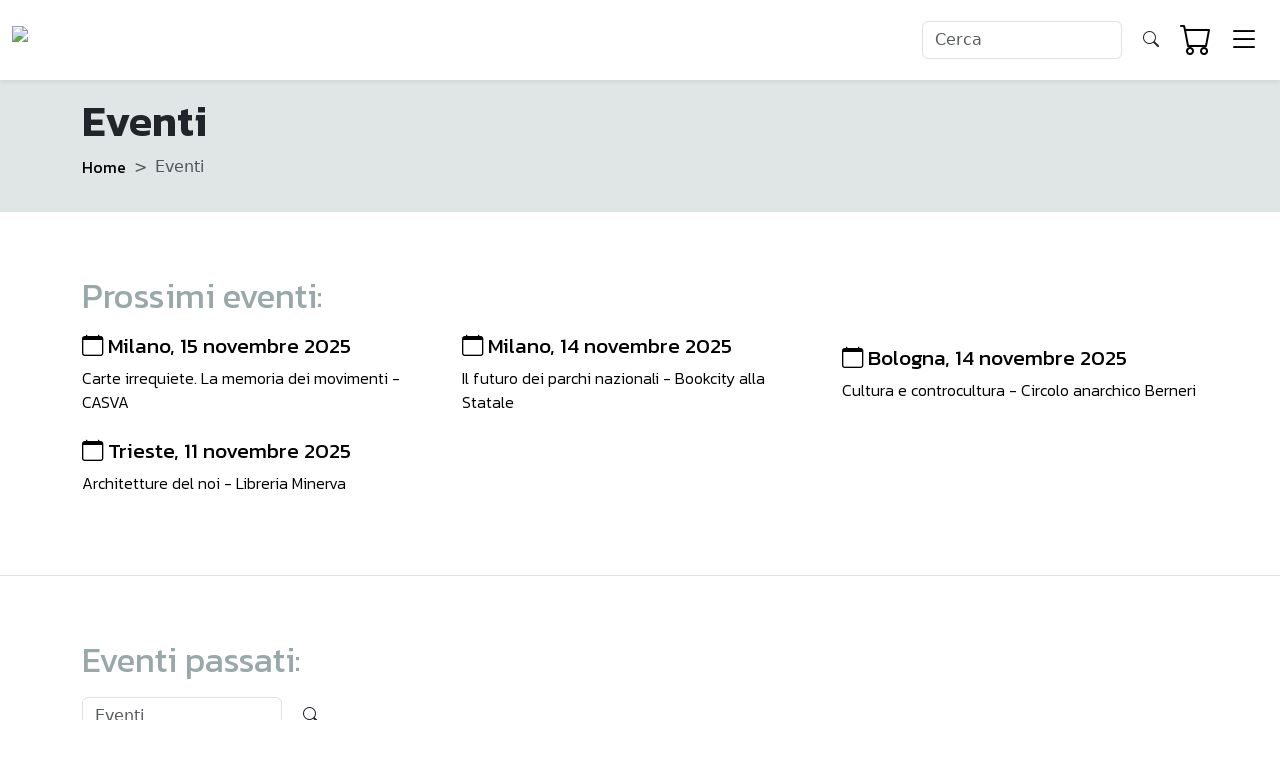

--- FILE ---
content_type: text/html; charset=UTF-8
request_url: https://www.eleuthera.it/eventi.php?op=1224
body_size: 3946
content:
<!doctype html>
<html lang="en">
  <head>
    <title>Eleuthera - libri per una cultura libertaria - Eventi</title>
    <link rel="alternate" type="application/rss+xml" title="Eleuthera Feed RSS" href="/rss.php" />
    <meta http-equiv="Content-Type" content="text/html; charset=utf-8">
    <meta name="viewport" content="width=device-width, initial-scale=1">
    <link href="https://cdn.jsdelivr.net/npm/bootstrap@5.3.0/dist/css/bootstrap.min.css" rel="stylesheet" integrity="sha384-9ndCyUaIbzAi2FUVXJi0CjmCapSmO7SnpJef0486qhLnuZ2cdeRhO02iuK6FUUVM" crossorigin="anonymous">
    <link rel="stylesheet" href="style.css">
    <link rel="preconnect" href="https://fonts.googleapis.com">
    <link rel="preconnect" href="https://fonts.gstatic.com" crossorigin>
    <link href="https://fonts.googleapis.com/css2?family=Kanit:ital,wght@0,300;0,400;0,600;1,300;1,400;1,600&display=swap" rel="stylesheet">
	<link href="https://fonts.googleapis.com/css2?family=EB+Garamond:ital,wght@0,400..800;1,400..800&display=swap" rel="stylesheet">
    <link rel="stylesheet" href="https://cdn.jsdelivr.net/npm/bootstrap-icons@1.11.0/font/bootstrap-icons.css">
  </head>
  <body>
        <header>
            <nav class="navbar navbar-expand-lg navbar-dark bg-light shadow-sm">
                <div class="container-fluid">
                <!-- Logo -->
                    <a class="navbar-brand mx-auto" href="index.php" title="home">
                        <img src="images/eleuthera.png" alt="Logo Eleuthera" max-height="100px">
                    </a>
                    <!-- Navbar Items -->
                    <div class="navbar-collapse" id="navbarNav">
                        <ul class="navbar-nav ms-auto text-center align-items-center">
                            <!-- Right-aligned Buttons -->
                            <li class="nav-item">
                                <form role="search" class="d-flex" id="ricerca" name="ricerca" method="get" action="catalogo.php">
                                    <input name="find" class="form-control me-2" type="search" placeholder="Cerca" aria-label="Search" style="max-width: 200px;">
                                    <button class="btn " type="submit" title="cerca"><i class="bi bi-search"></i></button>
                                </form>
                                </form>
                            </li>
                            <li class="nav-item">
                                <a class="nav-link" href="ordine.php" title="Borsa acquisti"><i class="bi bi-cart icon_menu"></i></a>
                            </li>
                            <li class="nav-item">
                                <a class="nav-link" id="fullscreen-menu-button"><i class="bi bi-list icon_menu"></i></a>
                            </li>
                        </ul>
                    </div>
                </div>
            </nav>

            <!-- Fullscreen Menu -->
            <div id="fullscreen-menu" class="fullscreen-menu p-5">
                <span class="close-button">&times;</span>
                <div><a href="chisiamo.php"><h2>Chi Siamo</h2></a></div>
                <div><a href="catalogo.php"><h2>Catalogo</h2></a></div>
                <div><a href="eventi.php"><h2>Eventi</h2></a></div> 
                <div><a href="rassegne.php"><h2>Rassegna stampa</h2></a></div>
                <div><a href="materiali.php"><h2>Approfondimenti </h2></a></div>
                <div><a href="docenti.php"><h2>Docenti</h2></a></div>
                <div><a href="foreign.php"><h2>Foreign Rights</h2></a></div>
                <div><a href="autori.php"><h2>Autori</h2></a></div>
                <div>
					<a href="https://www.instagram.com/eleuthera_libriliberi/" class="text-white"><i class="bi bi-instagram"></i></a>&nbsp;
					<a href="https://it-it.facebook.com/eleuthera.editrice" class="text-white"><i class="bi bi-facebook"></i></a>&nbsp;
					<a href="http://www.youtube.com/user/eleutheraeditrice?feature=results_main" class="text-white"><i class="bi bi-youtube"></i></a>&nbsp;
					<a href="https://mastodon.bida.im/@eleuthera_editrice" class="text-white"><i class="bi bi-mastodon"></i></a>&nbsp;
					<a href="https://t.me/eleuthera_libriliberi" class="text-white"><i class="bi bi-telegram"></i></a>&nbsp;
                </div>
            </div>
        </header>
        <main>
            <section class="p-5 bg-primary img-sfondo">
                <div class="container">
                    <h1>Eventi</h1>
                    <nav style="--bs-breadcrumb-divider: '>';" aria-label="breadcrumb">
                        <ol class="breadcrumb">
                        <li class="breadcrumb-item"><a href="index.php">Home</a></li>
                        <li class="breadcrumb-item active" aria-current="page">Eventi</li>
                        </ol>
                    </nav>
                </div>
            </section>
            <section class="p-5 border-bottom">
                <div class="container pt-2 pb-2">
                <h2 class="gray pt-2 pb-2">Prossimi eventi:</h2>
                    <div class="row align-items-center justify-content-start text-start">
			
                        <div class='col-sm-4 mb-3'>
                            <a href='evento.php?op=1433'>
                                <div>
                                    <div class='card-body'>
                                        <h4 class='bi bi-calendar'> Milano, 15 novembre 2025</h4>
                                        <h6>Carte irrequiete. La memoria dei movimenti - CASVA</h6>
                                    </div>
                                </div>                              
                            </a>
                        </div>
                        <div class='col-sm-4 mb-3'>
                            <a href='evento.php?op=1430'>
                                <div>
                                    <div class='card-body'>
                                        <h4 class='bi bi-calendar'> Milano, 14 novembre 2025</h4>
                                        <h6>Il futuro dei parchi nazionali - Bookcity alla Statale</h6>
                                    </div>
                                </div>                              
                            </a>
                        </div>
                        <div class='col-sm-4 mb-3'>
                            <a href='evento.php?op=1438'>
                                <div>
                                    <div class='card-body'>
                                        <h4 class='bi bi-calendar'> Bologna, 14 novembre 2025</h4>
                                        <h6>Cultura e controcultura - Circolo anarchico Berneri</h6>
                                    </div>
                                </div>                              
                            </a>
                        </div></div><div class='row align-items-center justify-content-start text-start'>
                        <div class='col-sm-4 mb-3'>
                            <a href='evento.php?op=1437'>
                                <div>
                                    <div class='card-body'>
                                        <h4 class='bi bi-calendar'> Trieste, 11 novembre 2025</h4>
                                        <h6>Architetture del noi - Libreria Minerva</h6>
                                    </div>
                                </div>                              
                            </a>
                        </div>                    </div>
                </div>
            </section>
            <section class="p-5 pt-2 pb-2">
                <!-- Filtri ricerca -->
                <div class="container pt-5 pb-1">
                <h2 class="gray pt-2 pb-2">Eventi passati:</h2>
                    <div class="row">
                        <div class="col-md">
                        <!--Ricerca per titolo e autore-->
						<form role="search" class="d-flex" id="catalogo" name="catalogo" method="get" action="eventi.php">
                            <input name="find" value="" class="form-control me-2" type="search" placeholder="Eventi" aria-label="Search" style="max-width: 200px;">
                            <button class="btn " type="submit"><i class="bi bi-search"></i></button>
                        </form>
                        </div>
                    </div>
                </div>
            </section>
            <section class="p-5 border-bottom">
                <div class="container-fluid pt-2 pb-2">
                    <div class="row align-items-center justify-content-start text-start">
			
                        <div class='col-sm-4 mb-3'>
                            <a href='evento.php?op=1431'>
                                <div>
                                    <div class='card-body'>
                                        <h4 class='bi bi-calendar'> Firenze, 8 novembre 2025</h4>
                                        <h6>Crocevia Mediterraneo - ARCI fra i lavoratori</h6>
                                    </div>
                                </div>                              
                            </a>
                        </div>
                        <div class='col-sm-4 mb-3'>
                            <a href='evento.php?op=1435'>
                                <div>
                                    <div class='card-body'>
                                        <h4 class='bi bi-calendar'> Pordenone, 08 novembre 2025</h4>
                                        <h6>Here's to you Nicola and Bart - Circolo Libertario E. Zapata</h6>
                                    </div>
                                </div>                              
                            </a>
                        </div>
                        <div class='col-sm-4 mb-3'>
                            <a href='evento.php?op=1436'>
                                <div>
                                    <div class='card-body'>
                                        <h4 class='bi bi-calendar'> Roma, 8 novembre 2025</h4>
                                        <h6>Gridare, fare, pensare mondi nuovi - Parco Civico Esquilino</h6>
                                    </div>
                                </div>                              
                            </a>
                        </div></div><div class='row align-items-center justify-content-start text-start'>
                        <div class='col-sm-4 mb-3'>
                            <a href='evento.php?op=1434'>
                                <div>
                                    <div class='card-body'>
                                        <h4 class='bi bi-calendar'> Bologna, 4 novembre 2025</h4>
                                        <h6>Un altro modo di fare la Storia, un dialogo con Marcus Rediker - Modo infoshop</h6>
                                    </div>
                                </div>                              
                            </a>
                        </div>
                        <div class='col-sm-4 mb-3'>
                            <a href='evento.php?op=1439'>
                                <div>
                                    <div class='card-body'>
                                        <h4 class='bi bi-calendar'> Bologna, 1 novembre 2025</h4>
                                        <h6>Crocevia Mediterraneo e Boza! - VAG61</h6>
                                    </div>
                                </div>                              
                            </a>
                        </div>
                        <div class='col-sm-4 mb-3'>
                            <a href='evento.php?op=1428'>
                                <div>
                                    <div class='card-body'>
                                        <h4 class='bi bi-calendar'> Milano, 28 ottobre 2025</h4>
                                        <h6>La storia dal basso: origini, metodi e sviluppi - Zona K</h6>
                                    </div>
                                </div>                              
                            </a>
                        </div></div><div class='row align-items-center justify-content-start text-start'>
                        <div class='col-sm-4 mb-3'>
                            <a href='evento.php?op=1432'>
                                <div>
                                    <div class='card-body'>
                                        <h4 class='bi bi-calendar'> Torino, 25-26 ottobre 2025</h4>
                                        <h6>Libridini Festival Vol. II - Manituana</h6>
                                    </div>
                                </div>                              
                            </a>
                        </div>
                        <div class='col-sm-4 mb-3'>
                            <a href='evento.php?op=1423'>
                                <div>
                                    <div class='card-body'>
                                        <h4 class='bi bi-calendar'> Songavazzo, 18 ottobre 2025</h4>
                                        <h6>In difesa della natura selvaggia - Sala civia G. M. Benzoni</h6>
                                    </div>
                                </div>                              
                            </a>
                        </div>
                        <div class='col-sm-4 mb-3'>
                            <a href='evento.php?op=1429'>
                                <div>
                                    <div class='card-body'>
                                        <h4 class='bi bi-calendar'> Treviso, 17 ottobre 2025</h4>
                                        <h6>Conversazioni su bambini e libertà - Libreria Universitaria San Leonardo</h6>
                                    </div>
                                </div>                              
                            </a>
                        </div></div><div class='row align-items-center justify-content-start text-start'>
                        <div class='col-sm-4 mb-3'>
                            <a href='evento.php?op=1425'>
                                <div>
                                    <div class='card-body'>
                                        <h4 class='bi bi-calendar'> Firenze, 7 ottobre 2025</h4>
                                        <h6>Il disastro urbano e la crisi dell'arte contemporanea - Spazio tutti e uno</h6>
                                    </div>
                                </div>                              
                            </a>
                        </div>
                        <div class='col-sm-4 mb-3'>
                            <a href='evento.php?op=1421'>
                                <div>
                                    <div class='card-body'>
                                        <h4 class='bi bi-calendar'> Napoli, 2-5 ottobre 2025</h4>
                                        <h6>Campania Libri Festival - Palazzo Reale</h6>
                                    </div>
                                </div>                              
                            </a>
                        </div>
                        <div class='col-sm-4 mb-3'>
                            <a href='evento.php?op=1422'>
                                <div>
                                    <div class='card-body'>
                                        <h4 class='bi bi-calendar'> Genova, 3-5 ottobre 2025</h4>
                                        <h6>Bookpride - Palazzo Ducale</h6>
                                    </div>
                                </div>                              
                            </a>
                        </div></div><div class='row align-items-center justify-content-start text-start'>
                        <div class='col-sm-4 mb-3'>
                            <a href='evento.php?op=1426'>
                                <div>
                                    <div class='card-body'>
                                        <h4 class='bi bi-calendar'> Ivrea, 5 ottobre 2025</h4>
                                        <h6>Architetture del noi - Azami</h6>
                                    </div>
                                </div>                              
                            </a>
                        </div>
                        <div class='col-sm-4 mb-3'>
                            <a href='evento.php?op=1416'>
                                <div>
                                    <div class='card-body'>
                                        <h4 class='bi bi-calendar'> Milano, 3 ottobre 2025 *RIMANDATA*</h4>
                                        <h6>Pensatori eretici: Paul K. Feyerabend - Circolo familiare di unità proletaria</h6>
                                    </div>
                                </div>                              
                            </a>
                        </div>
                        <div class='col-sm-4 mb-3'>
                            <a href='evento.php?op=1427'>
                                <div>
                                    <div class='card-body'>
                                        <h4 class='bi bi-calendar'> Milano, 30 settembre 2025</h4>
                                        <h6>Conoscenza e libertà scritti anarco-dadaisti - Corte dei miracoli</h6>
                                    </div>
                                </div>                              
                            </a>
                        </div></div><div class='row align-items-center justify-content-start text-start'>
                        <div class='col-sm-4 mb-3'>
                            <a href='evento.php?op=1424'>
                                <div>
                                    <div class='card-body'>
                                        <h4 class='bi bi-calendar'> Morbegno, 27 settembre 2025</h4>
                                        <h6>In difesa della natura selvaggia - Nuova libreria albo</h6>
                                    </div>
                                </div>                              
                            </a>
                        </div>
                        <div class='col-sm-4 mb-3'>
                            <a href='evento.php?op=1418'>
                                <div>
                                    <div class='card-body'>
                                        <h4 class='bi bi-calendar'> Pordenone, 26 settembre 2025</h4>
                                        <h6>L'illusione meritocratica - Circolo Libertario E. Zapata</h6>
                                    </div>
                                </div>                              
                            </a>
                        </div>
                        <div class='col-sm-4 mb-3'>
                            <a href='evento.php?op=1419'>
                                <div>
                                    <div class='card-body'>
                                        <h4 class='bi bi-calendar'> Firenze, 19-21 settembre 2025</h4>
                                        <h6>Firenze RiVista - Le Murate</h6>
                                    </div>
                                </div>                              
                            </a>
                        </div></div><div class='row align-items-center justify-content-start text-start'>                    </div>
                </div>
            </section>
            <div class="text-center pt-3 pb-5">
1386 risultati			</div>
            <section>
                <!-- Navigazione pagine -->
	                <nav aria-label="Navigazione pagine catalogo" class="pt-3 pb-5">
                    <ul class="pagination justify-content-center">
		<li class='page-item disabled'><a class='page-link' href='#' tabindex='-1' aria-disabled='true'><i class='bi bi-chevron-left'></i></a></li><li class='page-item disabled'><a class='page-link' href='#' tabindex='-1' aria-disabled='true'>1</a></li><li class='page-item'><a class='page-link' href='eventi.php?find=&page=2'>2</a></li><li class='page-item'><a class='page-link' href='eventi.php?find=&page=3'>3</a></li><li class='page-item'><a class='page-link' href='eventi.php?find=&page=4'>4</a></li><li class='page-item'><a class='page-link' href='eventi.php?find=&page=5'>5</a></li><li class='page-item'><a class='page-link' href='eventi.php?find=&page=6'>6</a></li><li class='page-item'><a class='page-link' href='eventi.php?find=&page=7'>7</a></li><li class='page-item'><a class='page-link' href='eventi.php?find=&page=8'>8</a></li><li class='page-item'><a class='page-link' href='eventi.php?find=&page=9'>9</a></li><li class='page-item'><a class='page-link' href='eventi.php?find=&page=10'>10</a></li><li class='page-item'><a class='page-link' href='eventi.php?find=&page=11'>11</a></li><li class='page-item disabled'><a class='page-link' href='#' tabindex='-1' aria-disabled='true'>...</a></li><li class='page-item'><a class='page-link' href='eventi.php?find=&page=2'><i class='bi bi-chevron-right'></i></a></li>                    </ul>
                </nav>
	            </section>
        </main>
        <footer>
            <section class="bg-primary p-5">
                <img src="images/eleuthera_footer.png" alt="Un'idea esagerata di libertà. Libri per una cultura libertaria dal 1986" class="mx-auto d-block img-fluid" max-width="180px">
            </section>
            <section class="bg-secondary p-5">
                <!--Intestazione-->
                <h4 class="text-white text-center">elèuthera</h4>
                <h5 class="text-white text-center">
                    via jean jaurès 9 - 20125 milano<br/>
                    tel. 02 26 14 39 50<br/>
                    P. IVA 03622160962<br/>
                    eleuthera@eleuthera.it
                </h5>
                <!--Menù secondario-->
                <div class="row text-light pt-5 text-center">
                    <div class="col">
                        <h4>
                            <a href="https://www.instagram.com/eleuthera_libriliberi/" class="text-white"><i class="bi bi-instagram"></i></a> 
                            <a href="https://it-it.facebook.com/eleuthera.editrice" class="text-white"><i class="bi bi-facebook"></i></a>
                            <a href="http://www.youtube.com/user/eleutheraeditrice?feature=results_main" class="text-white"><i class="bi bi-youtube"></i></a>
                            <a href="https://mastodon.bida.im/@eleuthera_editrice" class="text-white"><i class="bi bi-mastodon"></i></a>
                            <a href="https://t.me/eleuthera_libriliberi" class="text-white"><i class="bi bi-telegram"></i></a>
                            <a href="/rss.php" class="text-white"><i class="bi bi-rss-fill"></i></a>
                        </h4>
                    </div>
                    <div class="col">
                        <h4><a href="contatti.php" class="text-white">Contatti e distribuzione</a></h4>
                    </div>
                    <div class="col">
                        <h4>
                            <a target="alekos" href="credits.php" class="text-white">Credits</a> - <a href="privacy.php" class="text-white">Privacy</a> - <a href="cookie.php" class="text-white">Cookie</a>
                        </h4>
                    </div>
                </div>
            </section>
        </footer>
       
        <script src="https://cdn.jsdelivr.net/npm/bootstrap@5.3.0/dist/js/bootstrap.bundle.min.js" integrity="sha384-geWF76RCwLtnZ8qwWowPQNguL3RmwHVBC9FhGdlKrxdiJJigb/j/68SIy3Te4Bkz" crossorigin="anonymous"></script>
        <script>
            const fullscreenMenuButton = document.getElementById('fullscreen-menu-button');
            const fullscreenMenu = document.getElementById('fullscreen-menu');
            const closeBtn = document.querySelector('.close-button');
            
            fullscreenMenuButton.addEventListener('click', () => {
            fullscreenMenu.classList.toggle('active');
            });
            
            closeBtn.addEventListener('click', () => {
            fullscreenMenu.classList.remove('active');
            });
        </script>
    </body>
</html>


--- FILE ---
content_type: text/css
request_url: https://www.eleuthera.it/style.css
body_size: 1819
content:
  /*full screen menu*/
  .fullscreen-menu {
    position: fixed;
    top: 0;
    left: 0;
    height: 100%;
    width: 100%;
    background-color: rgba(153, 169, 170, 0.95);
    display: none;
    z-index: 2;
    text-align: center;
  }
  
  .fullscreen-menu.active {
    display: block;
  }
    
  .fullscreen-menu div {
	display: flex;
	height: 11%;
	-webkit-box-pack: center;
	-webkit-justify-content: center;
	-ms-flex-pack: center;
	justify-content: center;
	-webkit-box-align: center;
	-webkit-align-items: center;
	-ms-flex-align: center;
	align-items: center;
    }
  
  .fullscreen-menu div a {
    color: #fff;
    font-size: 2rem;
    text-decoration: none;
    transition: color 0.3s ease;
  }
  
  .fullscreen-menu div a:hover {
    color: #000;
  }
  
  .close-button {
    position: absolute;
    top: 1rem;
    right: 15%;
    color: #fff;
    font-size: 2.5rem;
    cursor: pointer;
  }

/* Colori sistema css bootstrap */
.bg-primary {
  background-color: rgba(153, 169, 170, 0.30) !important;
}
.bg-secondary {
  background-color: #99A9AA !important;
}
.bg-light {
  background-color: #ffffff !important;
}
/* Font */
h1 {
  font-family: "Kanit", sans-serif;
  font-weight: 600;
  font-size: 32pt;
}
h2 {
  font-family: "Kanit", sans-serif;
  font-weight: 400;
  font-size: 26pt;
}
h3 {
  font-family: "Kanit", sans-serif;
  font-weight: 400;
  font-size: 24pt;
}
h4 {
  font-family: "Kanit", sans-serif;
  font-weight: 400;
  font-size: 16pt;
}
h5 {
  font-family: "Kanit", sans-serif;
  font-weight: 300;
  font-size: 14pt;
  line-height: normal;
  margin-bottom: .4rem;
}
h6 {
  font-family: "Kanit", sans-serif;
  font-weight: 300;
  font-size: 12pt;
  line-height: normal;
}
p {
  font-family: "EB Garamond", serif;
  font-weight: 400;
  font-size: 12pt;
}
a {
  text-decoration: none;
  font-family: "Kanit", sans-serif;
  color: #000;
}
a:hover {
  color:#1A4DB3;
  opacity: 0.7;
}
.link {
  color:#1A4DB3;
}
.link:hover {
  opacity: 0.7;
}
.gray {
  color: #99A9AA;
}
.card-body {
  color: #000 !important;
}
/* Icone */
.icon_menu {
  color: #000;
  font-size: 2rem
}
.img-sfondo {
  background-image: url("images/sfondo.png");
  background-repeat: no-repeat;
  background-position: 0 10%;
	padding: 1rem !important;
}
.page-link {
 border:0;
}
.page-link:hover {
  background-color: transparent;
}
.tab-content > .tab-pane {
  margin-top: 1rem;
}


/* carousel */
.carousel-inner .card {
    border: 0;
    background: none;
    margin-left: 5px;
}
.carousel-control-next, .carousel-control-prev {
  top: 30%;
  bottom: unset;
  width: 2%;
  font-size: 2rem;
}
@media (max-width: 768px) {
    .carousel-inner .carousel-item > div {
        display: none;
    }
    .carousel-inner .carousel-item > div:first-child {
        display: block;
        margin: auto;
    }
}
@media (max-width: 1420px) {
    .carousel-inner .carousel-item > div {
        flex: 0 0 25%; 
    }
}
@media (max-width: 992px) {
    .carousel-inner .carousel-item > div {
        flex: 0 0 33.333%; 
    }
}

.carousel-inner .carousel-item.active,
.carousel-inner .carousel-item-next,
.carousel-inner .carousel-item-prev {
    display: flex;
}
@media (min-width: 993px) {
    
    .carousel-inner .carousel-item-end.active,
    .carousel-inner .carousel-item-next {
      transform: translateX(16.666%);
    }
    
    .carousel-inner .carousel-item-start.active, s
    .carousel-inner .carousel-item-prev {
      transform: translateX(-16.666%);
    }
	.carousel-control-prev { left: -10px;}
}

.carousel-inner .carousel-item-end,
.carousel-inner .carousel-item-start { 
  transform: translateX(0);
}
.carousel-item {
  transition: transform 2s ease, opacity .5s ease-out !important;
}

/* materiale html */

#materiale figure img, #materiale p img {
  width: 100%;
  margin-left: 0;
  margin-right: 0;
}
#materiale figure img.lightbox-image{
  width: auto;
}
#materiale p{
  font-size: 22px;
  line-height: 35px;
  font-weight: normal;
}
#materiale h4 {
  font-weight: lighter;
  line-height: 22px;
}
#materiale p.torna {
  text-align: right;
}
#materiale h1.Numero-capitolo {
  text-align: center;
}
#materiale .note {
	vertical-align: super;
	text-decoration: underline;
	padding: 0.3rem;
	font-size: 18px;
	color: #137;
}
#materiale .footnotes {
	line-height: 35px;
	font-weight: bold;
	margin-bottom: 20px;
	border-bottom: 1px solid #d3d3d3;
}
#materiale .footnote {
	font-size: 18px;
}
#materiale .footnote a {
	color: #137;
	text-decoration: underline;
}

/* mailchimp */
#contatti,#mc_embed_signup{
	background:#fff; false; 
	clear:left; 
	width: 600px;
}
#mc_embed_signup form {
  margin: 0;
}
#contatti .button,#mc_embed_signup .button {
  clear: both;
  background-color: #111;
  border: 0 none;
  border-radius: 4px;
  transition: all 0.23s ease-in-out 0s;
  color: #FFFFFF;
  cursor: pointer;
  display: inline-block;
  font-size: 15px;
  font-weight: normal;
  height: 32px;
  line-height: 32px;
  margin: 0 5px 10px 0;
  padding: 0 22px;
  text-align: center;
  text-decoration: none;
  vertical-align: top;
  white-space: nowrap;
  width: fit-content;
  width: -moz-fit-content;
}
#contatti .indicates-required,#mc_embed_signup .indicates-required {
  text-align: right;
  font-size: 11px;
  margin-right: 4%;
}
#contatti .asterisk,#mc_embed_signup .asterisk {
  color: #e85c41;
  font-size: 150%;
  font-weight: normal;
  position: relative;
  top: 5px;
}

#materiale,#descrizione {
  font-family: "EB Garamond", serif;
	margin-bottom: 1rem;
}

/** ordine **/
#ordina .form-control {
margin-bottom: 0.5rem;
}

p.strillo, #materiale p.strillo {
  font-family: "Kanit", sans-serif;
  font-weight: bold;
  font-size: 12pt;
  line-height: normal;
  margin-bottom: 1rem;
}
p.quarta, #materiale p.quarta {
  font-family: "Kanit", sans-serif;
  font-weight: 300;
  font-size: 12pt;
  line-height: normal;
}

/* copertina con bordo */
img.copertina {
	/*border: 1px solid #98a9aa;*/
}
img.cart {
	max-width:250px;
}
img.catalogo {
	min-width:125px;
}

.text-success {margin-left: 5px;} 

/* robot */
.hide-robot{
	display:none;
}

h4.modal-title {
  text-align: center;
  width: 100%;
}
.modal-body h4{
  text-align: center;
}
